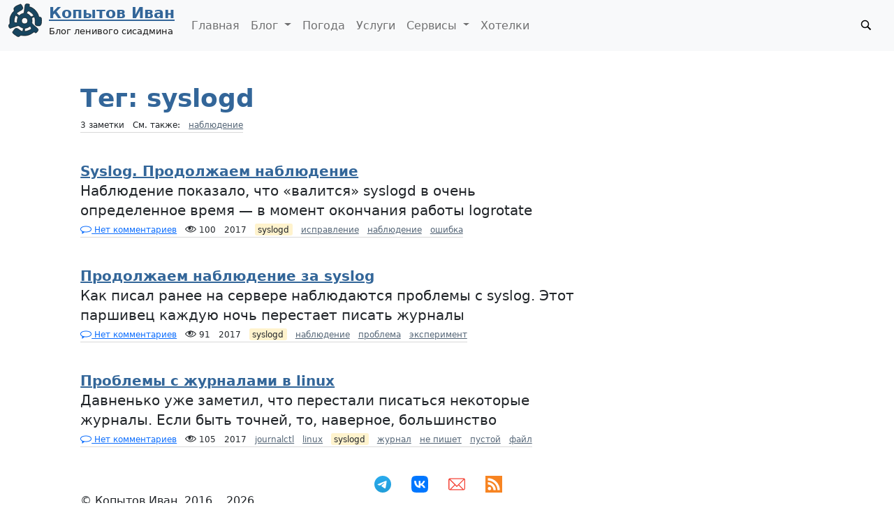

--- FILE ---
content_type: text/html; charset=UTF-8
request_url: https://kini24.ru/tags/syslogd/
body_size: 11333
content:
<!DOCTYPE html>
<html lang="ru">

<head>

<script type="application/ld+json">
{
  "@context": "http://schema.org/",
  "@type": "Person",
  "name": "Копытов Иван",
  "familyName": "Копытов",
  "givenName": "Иван",
  "additionalName": "Николаевич",
  "url": "https://kini24.ru",
  "image": "https://kini24.ru/pictures/photo/photo_2016-11-11_13-49-37.jpg",
  "email": "admin@kini24.ru",
  "birthPlace": "г.Минусинск Красноярского края",
  "birthDate": "1980-12-06",
  "gender": "male",
  "nationality": "Россия",
  "address": {
    "@type": "PostalAddress",
    "addressCountry": "Россия",
    "addressLocality": "Красноярск",
    "addressRegion": "Красноярский край",
    "postalCode": "660092"
  },
  "alumniOf": {
    "@type": "EducationalOrganization",
    "name": "Профессиональный лицей №54",
    "address": {
      "@type": "PostalAddress",
      "addressCountry": "Россия",
      "addressLocality": "Красноярск",
      "addressRegion": "Красноярский край",
      "postalCode": "660122",
      "streetAddress": "ул. 60 лет Октября, 155"
    },
    "email": "ktste@mail.ru",
    "telephone": "+7 (391) 260–23–31",
    "sameAs": [
      "http://ktste.ru"
    ]
  },
  "jobTitle": "Системный администратор",
  "worksFor": {
    "@type": "Organization",
    "name": "ООО Перспектива",
    "address": {
      "@type": "PostalAddress",
      "addressCountry": "Россия",
      "addressLocality": "Красноярск",
      "addressRegion": "Красноярский край",
      "postalCode": "660003",
      "streetAddress": "ул. Академика Павлова, д. 1, стр. 61"
    },
    "email": "perspektiva_24@mail.ru",
    "telephone": "+7 (391) 260-55-51",
    "sameAs": [
      "https://tsop24.ru"
    ]
  },
  "sameAs": [
    "https://www.facebook.com/graywolfik",
    "https://twitter.com/kopytov24",
    "https://www.instagram.com/kopytov24/",
    "https://www.youtube.com/user/GrayWolfik/",
    "https://github.com/kini24"
  ]
}
</script>

<link rel="icon" href="https://kini24.ru/logo.svg" type="image/svg+xml">


<meta http-equiv="Content-Type" content="text/html; charset=utf-8" />

<title>Копытов Иван: 3 заметки с тегом syslogd</title>

<base href="https://kini24.ru/" />

<link rel="shortcut icon" type="image/x-icon" href="favicon.ico" />


<link rel="stylesheet" type="text/css" href="https://kini24.ru/system/themes/plain/styles/main.css?1702233402" />
<link rel="stylesheet" type="text/css" href="https://kini24.ru/user/themes/kini/styles/bootstrap.min.css?1671618360" />
<link rel="stylesheet" type="text/css" href="https://kini24.ru/user/themes/kini/styles/kini.css?1743061786" />

<link rel="alternate" type="application/rss+xml" title="Копытов Иван: syslogd" href="https://kini24.ru/tags/syslogd/rss/" />
<link rel="alternate" type="application/json" title="Копытов Иван: syslogd" href="https://kini24.ru/tags/syslogd/json/" />
<link rel="alternate" type="application/rss+xml" title="Копытов Иван" href="https://kini24.ru/rss/" />
<link rel="alternate" type="application/json" title="Копытов Иван" href="https://kini24.ru/json/" />

<link rel="index" id="link-index" href="https://kini24.ru/" />

<link rel="canonical" href="https://kini24.ru/tags/syslogd/">


<meta name="description" content="Блог ленивого сисадмина" />
<meta name="og:description" content="Блог ленивого сисадмина" />

<meta name="viewport" content="width=device-width, initial-scale=1">

<meta property="og:type" content="website" />
<meta property="og:title" content="Копытов Иван: 3 заметки с тегом syslogd" />
<meta property="og:url" content="https://kini24.ru/tags/syslogd/" />

<meta property="og:image" content="" />

<meta name="twitter:card" content="summary" />


<script type="text/javascript">
document.e2 = document.e2 || {}
document.e2.serverTime = 1768979645 
document.e2.cookiePrefix = '_'
</script>
<script type="text/javascript" src="https://kini24.ru/system/library/highlight/highlight.js?1608827355"></script>
<script type="text/javascript" src="https://kini24.ru/system/library/jquery/jquery.js?1608827355"></script>
<script type="text/javascript" src="https://kini24.ru/system/theme/js/main.js?1702233402"></script>
<script type="text/javascript" src="https://kini24.ru/user/themes/kini/js/bootstrap.bundle.min.js?1671618360"></script>


</head>

<body
      class="e2-responds-to-dark-mode"
  >


<a id="e2-check-password-action" href="https://kini24.ru/@ajax/check-password/"></a>
  
<div
  class="
    e2-login-sheet
    e2-hideable      "
  id="e2-login-sheet"
  >

<div class="e2-login-window" id="e2-login-window">
  <div class="e2-login-window-col">
    <form
      action="https://kini24.ru/@actions/sign-in/"
      method="post"
      class="form-login e2-enterable"
      id="form-login"
    >

      <input type="text" name="login" value="Копытов Иван" style="display: none" />

              <!-- <h1>Ваш пароль</h1> -->
        <h2>Ваш пароль</h2>
            
      <div class="e2-login-window-input-wrapper">
        <span class="e2-login-window-icon"><svg xmlns="http://www.w3.org/2000/svg" viewBox="0 0 16 16"><path fill-rule="evenodd" stroke="none" clip-rule="evenodd" d="M11 6h-1V4a4 4 0 00-8 0v2H1C0 6 0 7 0 7v7.999C0 15.998 1 16 1 16h10s1 0 1-1V7s0-1-1-1zM8 6H4V4a2 2 0 014 0v2z"/></svg></span>
        <input type="password" name="password" id="e2-password" class="text big input-disableable e2-login-window-input e2-login-window-password" autofocus="autofocus"/>
      </div>
        
      <label><a href="https://kini24.ru/settings/password-reset/">Я забыл</a></label>

      &nbsp;&nbsp;&nbsp;

      <label class="e2-switch"><input type="checkbox"
        class="checkbox input-disableable"
        name="is_public_pc"
        id="is_public_pc"
              /><i></i> Чужой компьютер</label>

      <div class="e2-login-window-button">
        <button type="submit" id="login-button" class="e2-button e2-submit-button input-disableable">
          Войти        </button>
        &nbsp;&nbsp;&nbsp;
        <span class="e2-svgi e2-login-window-password-checking" style="display: none"><svg xmlns="http://www.w3.org/2000/svg" viewBox="0 0 100 100"><circle r="39" cx="50" cy="50" transform="rotate(-90 50 50)" stroke-width="6" fill="none" stroke-dasharray="245" stroke-dashoffset="61"><animateTransform attributeName="transform" type="rotate" from="0 50 50" to="360 50 50" dur="1333ms" begin="indefinite" repeatCount="1"/></circle></svg></span><span id="password-correct" class="e2-svgi" style="display: none"><svg xmlns="http://www.w3.org/2000/svg" viewBox="0 0 16 16"><path stroke="none" d="M1 9.034l4.517 5.547L15 2.42V.92L5.526 13.157 1 7.646z"/></svg></span>
      </div>
    </form>
  </div>
</div>

</div>


<div class="common">



<div class="flag">
  
  <nav class="navbar navbar-expand-md navbar-light bg-light fixed-top menu py-0">
    <div class="container-fluid">

	<div class="header-description navbar-brand">
	    <img class="mylogo" src="/logo.svg" alt="logo">
	    <div class="title">
		<div class="title-inner">
		    <h1>
			<a href="https://kini24.ru/"><span id="e2-blog-title">Копытов Иван</span></a>		    </h1>
		</div>
		<div id="e2-blog-description"><p>Блог ленивого сисадмина</p>
</div>
	    </div>
	</div>

	<button class="navbar-toggler" type="button" data-bs-toggle="collapse" data-bs-target="#menuItems" aria-controls="menuItems" aria-expanded="false" aria-label="Toggle Navigation">
	    <span class="navbar-toggler-icon"></span>
	</button>

	<div class="collapse navbar-collapse" id="menuItems">
	    <ul class="navbar-nav me-auto mb-md-0">
		<li class="nav-item"><a class="nav-link" href="/">Главная</a></li>

		<li class="nav-item dropdown">
		    <a class="nav-link dropdown-toggle" href="#" id="navbarDropdown" role="button" data-bs-toggle="dropdown" aria-expanded="false">
			Блог
		    </a>
		    <ul class="dropdown-menu" aria-labelledby="navbarDropdown">
			<li><a class="dropdown-item" href="/selected/">Избранные</a></li>
			<li><a class="dropdown-item" href="/hot/">Горячее</a></li>
			<li><a class="dropdown-item" href="/popular/">Популярное</a></li>
			<li><a class="dropdown-item" href="/untagged/">Без тэгов</a></li>
			<li><a class="dropdown-item" href="/calendar/">Все записи</a></li>
			<li><a class="dropdown-item" href="/tags/">Облако тэгов</a></li>
		    </ul>
		</li>

		<li class="nav-item"><a class="nav-link" href="/meteo">Погода</a></li>

		<li class="nav-item"><a class="nav-link" href="/price">Услуги</a></li>

		<li class="nav-item dropdown">
		    <a class="nav-link dropdown-toggle" href="#" id="navbarDropdown" role="button" data-bs-toggle="dropdown" aria-expanded="false">
			Сервисы
		    </a>
		    <ul class="dropdown-menu" aria-labelledby="navbarDropdown">
			<li><a class="dropdown-item" href="/nod">Зеркало Nod32</a></li>
			<li><a class="dropdown-item" href="/kms">KMS</a></li>
			<li><a class="dropdown-item" href="https://paste.kini24.ru" target="_blank">Pastebin</a></li>
			<li><a class="dropdown-item" href="https://jabber.kini24.ru" target="_blank">Jabber (XMPP)</a></li>
		    </ul>
		</li>

		<li class="nav-item"><a class="nav-link" href="/wishes">Хотелки</a></li>

                <div class="spotlight">
                    
                    <span class="admin-links-floating">
                                            </span>

                                        
<form
  class="e2-search-box-nano e2-enterable"
  action="https://kini24.ru/@actions/search/"
  method="post"
    accept-charset="utf-8"
>
  <label>
    <input class="js-search-query" type="search" inputmode="search" name="query" id="query" value="" placeholder="Поиск" required="required" />
    <span class="e2-search-icon">
      <span class="e2-search-icon-usual"><span class="e2-svgi"><svg width="16" height="16" fill="none" xmlns="http://www.w3.org/2000/svg"><path d="M15.213 13.799l-4.005-4.005A5.72 5.72 0 0012.249 6.5a5.75 5.75 0 10-11.5 0 5.75 5.75 0 005.75 5.75 5.72 5.72 0 003.294-1.041l4.005 4.005 1.415-1.415zM2.25 6.501a4.251 4.251 0 118.502 0 4.251 4.251 0 01-8.502 0z" stroke="none"/></svg></span></span>
      <span class="e2-search-icon-blank-window"><span class="e2-svgi"><svg width="16" height="16" fill="none" xmlns="http://www.w3.org/2000/svg"><path d="M6.006 1.83a5.175 5.175 0 102.964 9.413l3.604 3.605 1.274-1.274-3.605-3.604c.589-.84.937-1.862.937-2.965H9.51v.006A3.5 3.5 0 116.006 3.51V1.83z" stroke="none"/><path d="M5.494 6.474l4.17-4.189H7.982v-1.5h4.232v4.25H10.72v-1.69l-4.17 4.19-1.056-1.06z" stroke="none"/></svg></span></span>
    </span>
  </label>
</form>

                                    </div>

            </ul>
        </div>

    </div>
</nav>


  
  </div>



<div class="content">

  
  <div class="e2-heading">

    <span class="admin-links admin-links-floating admin-links-sticky">

                  
      
      
      
    </span>

                        <h2>Тег: syslogd</h2>

    
        
      
      <!-- <div class="e2-note-meta">
      3 заметки: <a href="">*с первой</a> · <a href="">с последней</a>
      </div> -->

            
      <div class="e2-band e2-band-meta-size e2-heading-meta">
      <div class="e2-band-scrollable js-band-scrollable">
        <div class="js-band-scrollable-inner">
        <nav>

        <div class="band-item">
          <div class="band-item-inner">
            3 заметки          </div>
        </div>
        
                        
<div class="band-item"><div class="band-item-inner">См. также:</div></div><div class="band-item"><a href="https://kini24.ru/tags/nablyudenie/" class="e2-tag band-item-inner">наблюдение</a></div>
        </nav>
        </div>
      </div>
      </div>

      
      
    
  </div>





<div class="e2-note-snippet">





<div>




<h1>
<a href="https://kini24.ru/all/syslog-prodolzhaem-nablyudenie/">Syslog. Продолжаем наблюдение</a> 
</h1>

</div>



<div class="e2-note-snippet-text">
<p>Наблюдение показало, что «валится» syslogd в очень определенное время — в момент окончания работы logrotate</p>
</div>




<div class="e2-band e2-band-meta-size e2-note-meta">
<div class="e2-band-scrollable js-band-scrollable">
  <div class="js-band-scrollable-inner">
  <nav>

        <div class="band-item">
            <a class="band-item-inner" href="https://kini24.ru/all/syslog-prodolzhaem-nablyudenie/#comments"><span class="e2-svgi"><svg xmlns="http://www.w3.org/2000/svg" width="16" height="16"><style type="text/css"></style><g stroke="none"><path d="M8 4.5C3.7 4.5 1 5.9 1 8s2.7 3.5 7 3.5 7-1.4 7-3.5-2.7-3.5-7-3.5z" fill="none"/><path d="M8 3.5C3.1 3.5 0 5.2 0 8c0 1.5.9 2.7 2.5 3.5V15l3.4-2.6c.7.1 1.4.1 2.1.1 4.9 0 8-1.7 8-4.5s-3.1-4.5-8-4.5zm0 8c-4.3 0-7-1.4-7-3.5s2.7-3.5 7-3.5 7 1.4 7 3.5-2.7 3.5-7 3.5z"/></g></svg></span> Нет комментариев</a>
          </div>

        
    
        <div class="band-item">
      <div class="band-item-inner">
        <span><span class="e2-svgi"><svg xmlns="http://www.w3.org/2000/svg" viewBox="0 0 16 16"><path d="M8 12.5C3 12.5.3 8.4.2 8.3L0 8l.1-.3C.2 7.6 2.5 3.5 8 3.5s7.8 4.1 7.8 4.3l.2.3-.2.2c-.1.2-2.8 4.2-7.8 4.2zM1.2 8c.7.8 3.1 3.5 6.8 3.5 3.8 0 6.1-2.7 6.8-3.5-.6-.9-2.6-3.5-6.8-3.5-4.2 0-6.2 2.6-6.8 3.5z" stroke="none"/><path d="M8 10.5c-1.9 0-3.5-1.6-3.5-3.5S6.1 3.5 8 3.5s3.5 1.6 3.5 3.5-1.6 3.5-3.5 3.5zm0-6C6.6 4.5 5.5 5.6 5.5 7S6.6 9.5 8 9.5s2.5-1.1 2.5-2.5S9.4 4.5 8 4.5z" stroke="none"/><circle cx="6.7" cy="6.5" r="1.5"/></svg></span> 100</span>
      </div>
    </div>
    
        <div class="band-item">
      <div class="band-item-inner">
        <span title="3 октября 2017, 17:43, GMT+07:00">2017</span>
      </div>
    </div>
    
            
<div class="band-item"><span class="band-item-inner"><mark><span class="e2-tag">syslogd</span></mark></span></div><div class="band-item"><a href="https://kini24.ru/tags/ispravlenie/" class="e2-tag band-item-inner">исправление</a></div><div class="band-item"><a href="https://kini24.ru/tags/nablyudenie/" class="e2-tag band-item-inner">наблюдение</a></div><div class="band-item"><a href="https://kini24.ru/tags/oshibka/" class="e2-tag band-item-inner">ошибка</a></div>
  </nav>
  </div>
</div>
</div>


</div>


<div class="e2-note-snippet">





<div>




<h1>
<a href="https://kini24.ru/all/prodolzhaem-nablyudenie-za-syslog/">Продолжаем наблюдение за syslog</a> 
</h1>

</div>



<div class="e2-note-snippet-text">
<p>Как писал ранее на сервере наблюдаются проблемы с syslog. Этот паршивец каждую ночь перестает писать журналы</p>
</div>




<div class="e2-band e2-band-meta-size e2-note-meta">
<div class="e2-band-scrollable js-band-scrollable">
  <div class="js-band-scrollable-inner">
  <nav>

        <div class="band-item">
            <a class="band-item-inner" href="https://kini24.ru/all/prodolzhaem-nablyudenie-za-syslog/#comments"><span class="e2-svgi"><svg xmlns="http://www.w3.org/2000/svg" width="16" height="16"><style type="text/css"></style><g stroke="none"><path d="M8 4.5C3.7 4.5 1 5.9 1 8s2.7 3.5 7 3.5 7-1.4 7-3.5-2.7-3.5-7-3.5z" fill="none"/><path d="M8 3.5C3.1 3.5 0 5.2 0 8c0 1.5.9 2.7 2.5 3.5V15l3.4-2.6c.7.1 1.4.1 2.1.1 4.9 0 8-1.7 8-4.5s-3.1-4.5-8-4.5zm0 8c-4.3 0-7-1.4-7-3.5s2.7-3.5 7-3.5 7 1.4 7 3.5-2.7 3.5-7 3.5z"/></g></svg></span> Нет комментариев</a>
          </div>

        
    
        <div class="band-item">
      <div class="band-item-inner">
        <span><span class="e2-svgi"><svg xmlns="http://www.w3.org/2000/svg" viewBox="0 0 16 16"><path d="M8 12.5C3 12.5.3 8.4.2 8.3L0 8l.1-.3C.2 7.6 2.5 3.5 8 3.5s7.8 4.1 7.8 4.3l.2.3-.2.2c-.1.2-2.8 4.2-7.8 4.2zM1.2 8c.7.8 3.1 3.5 6.8 3.5 3.8 0 6.1-2.7 6.8-3.5-.6-.9-2.6-3.5-6.8-3.5-4.2 0-6.2 2.6-6.8 3.5z" stroke="none"/><path d="M8 10.5c-1.9 0-3.5-1.6-3.5-3.5S6.1 3.5 8 3.5s3.5 1.6 3.5 3.5-1.6 3.5-3.5 3.5zm0-6C6.6 4.5 5.5 5.6 5.5 7S6.6 9.5 8 9.5s2.5-1.1 2.5-2.5S9.4 4.5 8 4.5z" stroke="none"/><circle cx="6.7" cy="6.5" r="1.5"/></svg></span> 91</span>
      </div>
    </div>
    
        <div class="band-item">
      <div class="band-item-inner">
        <span title="2 октября 2017, 00:05, GMT+07:00">2017</span>
      </div>
    </div>
    
            
<div class="band-item"><span class="band-item-inner"><mark><span class="e2-tag">syslogd</span></mark></span></div><div class="band-item"><a href="https://kini24.ru/tags/nablyudenie/" class="e2-tag band-item-inner">наблюдение</a></div><div class="band-item"><a href="https://kini24.ru/tags/problema/" class="e2-tag band-item-inner">проблема</a></div><div class="band-item"><a href="https://kini24.ru/tags/eksperiment/" class="e2-tag band-item-inner">эксперимент</a></div>
  </nav>
  </div>
</div>
</div>


</div>


<div class="e2-note-snippet">





<div>




<h1>
<a href="https://kini24.ru/all/problemy-s-zhurnalami-v-linux/">Проблемы с журналами в linux</a> 
</h1>

</div>



<div class="e2-note-snippet-text">
<p>Давненько уже заметил, что перестали писаться некоторые журналы. Если быть точней, то, наверное, большинство</p>
</div>




<div class="e2-band e2-band-meta-size e2-note-meta">
<div class="e2-band-scrollable js-band-scrollable">
  <div class="js-band-scrollable-inner">
  <nav>

        <div class="band-item">
            <a class="band-item-inner" href="https://kini24.ru/all/problemy-s-zhurnalami-v-linux/#comments"><span class="e2-svgi"><svg xmlns="http://www.w3.org/2000/svg" width="16" height="16"><style type="text/css"></style><g stroke="none"><path d="M8 4.5C3.7 4.5 1 5.9 1 8s2.7 3.5 7 3.5 7-1.4 7-3.5-2.7-3.5-7-3.5z" fill="none"/><path d="M8 3.5C3.1 3.5 0 5.2 0 8c0 1.5.9 2.7 2.5 3.5V15l3.4-2.6c.7.1 1.4.1 2.1.1 4.9 0 8-1.7 8-4.5s-3.1-4.5-8-4.5zm0 8c-4.3 0-7-1.4-7-3.5s2.7-3.5 7-3.5 7 1.4 7 3.5-2.7 3.5-7 3.5z"/></g></svg></span> Нет комментариев</a>
          </div>

        
    
        <div class="band-item">
      <div class="band-item-inner">
        <span><span class="e2-svgi"><svg xmlns="http://www.w3.org/2000/svg" viewBox="0 0 16 16"><path d="M8 12.5C3 12.5.3 8.4.2 8.3L0 8l.1-.3C.2 7.6 2.5 3.5 8 3.5s7.8 4.1 7.8 4.3l.2.3-.2.2c-.1.2-2.8 4.2-7.8 4.2zM1.2 8c.7.8 3.1 3.5 6.8 3.5 3.8 0 6.1-2.7 6.8-3.5-.6-.9-2.6-3.5-6.8-3.5-4.2 0-6.2 2.6-6.8 3.5z" stroke="none"/><path d="M8 10.5c-1.9 0-3.5-1.6-3.5-3.5S6.1 3.5 8 3.5s3.5 1.6 3.5 3.5-1.6 3.5-3.5 3.5zm0-6C6.6 4.5 5.5 5.6 5.5 7S6.6 9.5 8 9.5s2.5-1.1 2.5-2.5S9.4 4.5 8 4.5z" stroke="none"/><circle cx="6.7" cy="6.5" r="1.5"/></svg></span> 105</span>
      </div>
    </div>
    
        <div class="band-item">
      <div class="band-item-inner">
        <span title="26 сентября 2017, 18:31, GMT+07:00">2017</span>
      </div>
    </div>
    
            
<div class="band-item"><a href="https://kini24.ru/tags/journalctl/" class="e2-tag band-item-inner">journalctl</a></div><div class="band-item"><a href="https://kini24.ru/tags/linux/" class="e2-tag band-item-inner">linux</a></div><div class="band-item"><span class="band-item-inner"><mark><span class="e2-tag">syslogd</span></mark></span></div><div class="band-item"><a href="https://kini24.ru/tags/zhurnal/" class="e2-tag band-item-inner">журнал</a></div><div class="band-item"><a href="https://kini24.ru/tags/ne-pishet/" class="e2-tag band-item-inner">не пишет</a></div><div class="band-item"><a href="https://kini24.ru/tags/pustoy/" class="e2-tag band-item-inner">пустой</a></div><div class="band-item"><a href="https://kini24.ru/tags/fayl/" class="e2-tag band-item-inner">файл</a></div>
  </nav>
  </div>
</div>
</div>


</div>







        





  


</div>




<div class="footer">


    <section class="social-links text-center">
	    <a class="me-4 text-reset" href="https://t.me/kini80">
	        <img alt="telegram" height="24" width="24" src="[data-uri]" />
	    </a>
	    <a class="me-4 text-reset" href="https://vk.com/kini80">
	        <img alt="vk" height="24" width="24" src="[data-uri]" />
	    </a>
	    <a class="me-4 text-reset" href="mailto:admin@kini24.ru">
	        <img alt="email" height="24" width="24" src="[data-uri]" />
	    </a>
	    <a class="me-4 text-reset" href="https://kini24.ru/rss/">
	        <img alt="rss" height="24" width="24" src="[data-uri]" />
	    </a>
    </section>

    © <span id="e2-blog-author">Копытов Иван</span>, 2016<span style="margin-left: .07em; letter-spacing: .07em">...</span>2026    <!-- <a class="e2-rss-button" href="https://kini24.ru/rss/">РСС</a> -->

    <div class="engine">
        <span title="E2 (релиз 11.3, v4134)">Движок — <a href="https://blogengine.ru/" class="nu"><u>Эгея</u> <span class="e2-svgi"><svg xmlns="http://www.w3.org/2000/svg" viewBox="0 0 32 32"><path fill-rule="evenodd" clip-rule="evenodd" d="M30.674 23.666c-3.088 5.904-12.169 10.445-20.277 7.313-1.482-.573-3.709-.478-5.3-1.794-1.616-1.336-1.724-3.301-2.422-4.409-3.758-5.963-2.902-13.47.025-18.003C6.547.816 15.82-.531 23.298 3.826c7.477 4.357 10.48 13.904 7.376 19.84zM22.666 4.741C16.286.647 6.68 2.3 3.711 7.833c-2.7 5.032-.013 13.225 7.464 17.583 7.479 4.356 15.47 3.562 18.5-2.447 2.897-5.746-.051-13.763-7.009-18.228zm-2.695 11.171c-.731-.468-.918-1.25.138-1.65.765-.291 4.051-1.271 5.974-1.851.427-.128 1.101-.133 1.587.256 1.61 1.283 2.196 5.594.737 7.865-.337.524-1.116.518-1.651.136-2.113-1.505-6.099-4.315-6.785-4.756zm-1.754-4.197c.019-.904.143-5.073.178-5.586.044-.656.562-.851 1.283-.881 2.078-.087 5.48 2.535 6.146 4.546.284.859-.21 1.358-.808 1.562a271.793 271.793 0 01-5.349 1.716c-.814.251-1.472-.208-1.45-1.357zm-9.284 6.666c1.742-.755 6.02-2.299 6.67-2.555.486-.192 1.044.31 1.034.924-.017.958-.244 5.146-.334 7.134-.039.864-.543 1.153-1.459 1.071-2.591-.233-5.901-2.468-6.539-4.902-.234-.896.179-1.477.628-1.672zm8.055-6.536c-.021.846-.787.842-1.427.34-.605-.475-4.481-3.609-6.367-5.093-.504-.395-.508-1.114-.139-1.533 1.308-1.485 5.064-2.103 7.116-1.224.658.281.951.753.945 1.264-.017 1.603-.1 5.174-.128 6.246zm-2.223 2.897c-.824.319-6.743 2.44-7.326 2.614-.8.236-1.26.015-1.663-.404-1.576-1.64-1.669-7.936.767-9.131.523-.257 1.045-.173 1.326.027.281.2 6.277 4.754 7.188 5.506.404.334.396 1.122-.292 1.388zm4.39 2.137c.508.394 4.744 3.436 6.789 5.03.636.496.846 1.222.561 1.872-1.06 2.422-5.861 3.161-7.895 2.271-.846-.371-.923-.87-.908-1.812.031-2.188.16-5.93.146-6.589-.023-1.116.673-1.263 1.307-.772z" stroke="none"/></svg></span></a></span>        
        <div class="footer-login">
            <a class="e2-visual-login nu" id="e2-visual-login" href="https://kini24.ru/sign-in/"><span class="e2-admin-link e2-svgi"><svg xmlns="http://www.w3.org/2000/svg" viewBox="0 0 16 16"><path fill-rule="evenodd" stroke="none" clip-rule="evenodd" d="M11 6h-1V4a4 4 0 00-8 0v2H1C0 6 0 7 0 7v7.999C0 15.998 1 16 1 16h10s1 0 1-1V7s0-1-1-1zM8 6H4V4a2 2 0 014 0v2z"/></svg></span></a>
        </div>
    </div>


    </div>
<!-- Блок кнопок вверх-вниз -->

<style type="text/css">
.go-up, .go-down {
  display: none;
  position: fixed; /*позиционирование*/
  z-index: 9999; /*поверх все элементов на странице*/
  right: 3%; /*положение на странице, если слева - left*/
  background: #4F4F4F;
  border: 1px solid #ccc;
  border-radius: 5px;
  cursor: pointer;
  color: #fff;
  text-align: center;
  font: normal normal 36px/36px sans-serif;
  text-shadow: 0 1px 2px #000;
  opacity: .5;
  padding: 0px;
  margin-bottom: 35px;
  width: 42px;
  height: 42px;
  vertical-align: middle;
}

.go-up { bottom: 60px; }
.go-down { bottom: 10px; }
.go-down:hover, go-up:hover {
  opacity: 1;
  box-shadow: 0 5px 0.5em -1px #666;
}
</style>

<script>
$(function(){
  if ($(window).scrollTop()>="250") $("#ToTop").fadeIn("slow")
  $(window).scroll(function(){
    if ($(window).scrollTop()<="250") $("#ToTop").fadeOut("slow")
    else $("#ToTop").fadeIn("slow")
  });

  if ($(window).scrollTop()<=$(document).height()-"999") $("#OnBottom").fadeIn("slow")
  $(window).scroll(function(){
    if ($(window).scrollTop()>=$(document).height()-"999") $("#OnBottom").fadeOut("slow")
    else $("#OnBottom").fadeIn("slow")
  });

  $("#ToTop").click(function(){$("html,body").animate({scrollTop:0},"slow")})
  $("#OnBottom").click(function(){$("html,body").animate({scrollTop:$(document).height()},"slow")})
});
</script>

<div class="go-up" title="Вверх" id='ToTop'>⇧</div>
<div class="go-down" title="Вниз" id='OnBottom'>⇩</div>

<!-- Конец блока кнопок вверх-вниз -->

</div>




</div>

<div class="e2-nice-error e2-nice-error_hidden" role="alert">
  <div class="e2-nice-error-inner"></div>
</div>


</body>






</html>

<!-- Эгея (релиз 11.3, v4134) -->


--- FILE ---
content_type: text/css
request_url: https://kini24.ru/user/themes/kini/styles/kini.css?1743061786
body_size: 383
content:
:root {
    --headingsColor: #336699;
    --maxWidth: content;
}
a {
    border-bottom: none;
}
.content {
    margin-top: 1%;
    width: 80%;
}
.mylogo {
    float: left;
    height: 48px;
    width: 48px;
    margin: 0 10px 0 0;
}
.title {
    float: left;
    display: table-cell;
    vertical-align: middle;
}
#e2-blog-title {
    font-size: 112%;
}
#e2-blog-description {
    font-size: small;
}
.spotlight {
    top: 50%;
    transform: translateY(-50%);
    margin-right: 32px;
}
.table {
    margin: 0 auto;
    max-width: 90% !important;
}
.rustdesk {
    justify-content: center;
    display: grid;
    padding: 16px;
    margin: 0 auto;
    max-width: 90% !important;
}
.e2-note h1, .e2-text p, .e2-text ul, .e2-text ol, .e2-text li, .e2-text pre, .e2-text blockquote, .e2-text-audio, .e2-text-calliope-formatted {
    max-width: 100%;
}
.e2-text-picture, .e2-text-picture.fotorama, .e2-text-video, .e2-text-audio {
    justify-content: center;
    display: grid;
}
.e2-text .aside {
    line-height: 16px;
    font-size: 14px;
    opacity: .8;
}
.e2-smart-title a, .social-links a {
    text-decoration: none;
}
.footer-login {
    float: right;
    margin-top: -4px;
}

@media ( max-width: 720px ) {
    .content {
        margin-top: 10%;
        width: 90%;
    }
    .spotlight {
        transform: none;
        position: relative;
        display; inline;
        margin-top: 8px;
        margin-right: auto;
        margin-left: auto;
    }
}
@media screen and (min-width: 1050px) {
    .e2-text .aside {
        position: relative;
        text-align: left;
        max-width: 200px;
        margin-left: 4%;
        margin-top: .15em;
        float: right;
        clear: right;
    }
}

.short {
}


--- FILE ---
content_type: image/svg+xml
request_url: https://kini24.ru/logo.svg
body_size: 3931
content:
<svg version="1.2" baseProfile="tiny-ps" xmlns="http://www.w3.org/2000/svg" width="255.02" height="253.39" viewBox="0 0 255.02 253.39"><title>Копытов Иван</title><path d="M64.39,248.38l5.09,2.68L72,252l2.56.53,2.57-.07,2.56-.68,2.51-1.16,2.4-1.5L89,245.7l2.1-1.72,2.37-1.33h2.71l2.73.26,5.37.52,10.75.87,10.85.22,10.9-.86,10.8-2.11L158,238.31l9.87-4.27,9.15-5.19,9-6,4.75-3.3,2.45-1.47,2.47-.6,2.45.71,2.42,1.59,2.4,1.84,2.46,1.48,2.61.52,2.82-.78,2.91-1.85,2.87-2.61,5.12-6.25,2-3.05,1.51-2.89,1-2.79.38-2.73-.27-2.75-1-2.81-1.72-2.93-2.52-3.1-3.39-3.34-4.12-3.54-4.08-3.41-3.75-3.16-3.45-2.93-3.16-2.7-2.86-2.5-2.6-2.3-4.42-4.06-3.48-3.45-2.63-3-1.89-2.54-1.24-2.26-.7-2.08-.25-2,.46-4.27.43-3.11.32-4.22.05-4.9-.4-5.2-.82-5.1-.26-2.43.05-2.34.55-2.2,1.21-2,2-1.88,2.7-1.66,2.82-1.38,2.65-1,2.42-.45,2.16.25,1.88,1.13,1.56,2.1,1.27,2.87,1,3.38.74,3.78.53,4.06.56,8.62.14,8.57,0,7.75,0,3.37.1,3.05.5,5.16,1.07,4.05,1.88,3,1.31,1.19,1.58,1,3.93,1.44,4.58.88,4.92.48,5.27.22,5.61,0,2.8-.22,2.67-.53,2.44-1,2.14-1.49,1.83-2,1.54-2.49,1.31-2.89,1.1-3.24,1.67-7.26,1.07-7.79.54-7.74.09-7.08-.29-6-.68-4.9-1.08-3.94-1.49-3.09-1.93-2.37-2.54-1.73-2-.55-2.75-.3-3.11-.36-2.66-.9-1.8-1.64-1.25-2.11-1.94-4.69-3.44-10-2.14-4.92-2.55-4.76L215.68,65l-6.49-8.52L202,48.64l-8-7.11-4.37-3.24-4.64-3L180,32.51,174.82,30l-5.53-2.24-5.83-2-2.61-1.13-1-.74-.69-.9-.44-2.38.43-3,1.34-6.83,0-1.6-.24-1.38-.58-1.09L158.79,6l-2.6-1.14-3.31-.88-7.36-1.19-3.39-.25h-3l-2.6.3-2.26.59-1.93.9L130.7,5.53l-1.39,1.6-1.17,2-1,2.6-.89,3.28-.8,4.06-.75,4.78-1.34,10.42-.58,5-.52,4.57L121.78,48l-.43,3.65L121,54.88l-.37,2.85-.69,4.69L119.22,66l-.75,2.71-.87,2.1-1.06,1.78-1.49,1.69-1.54.84-2.63.85-7.13,2-6,2.8-5.13,3-4.18,3-1.66,1.41L85.5,89.47l-1.13,1.09-.68.28h-.88l-1.17-.38-1.52-.8-3.8-2.55-4-3-3.3-2.63-2.5-2.18-1.74-1.83-1-1.57-.33-1.39.32-1.31.94-1.32,1.48-1.37L68.1,69.1l4.5-2.86,4.64-2.84,4.28-2.79,4.36-2.8,4.94-2.92,5.52-3.11,5.32-3.37L104,46.6l2-1.89,1.52-2,1.1-2.09.7-2.16.34-2.24-.23-4.63-1.23-4.79-2-4.91-2.65-5-3.12-5.07L98.68,9.31,96.84,7.14,94.76,5.72l-2.41-.33L89.57,6,86.4,7.33,82.82,8.91l-3.93,1.67L70.75,14l-7.36,3.44-6.28,3.41L51.9,24.32l-4.15,3.49-3.1,3.58-2.06,3.72L41.54,39l0,4.09.84,4.3.87,4.29.09,2L43,55.64l-.89,1.76L40.69,59l-3.43,3.31L33.7,66.14l-3.63,4.54-3.7,5.52-3.68,6.36-3.41,6.75L16.37,96l-2.25,6.19L12.51,108l-1.06,5.77-.59,5.89-.23,12,.11,5.7.11,5.24,0,4.61-.31,3.88L9.7,154.3,8.17,157l-2.43,2.26L3,161.7l-1,1.64-.54,2.11V168l.37,2.78,1.27,5.34,2,5,3,4.71,1.92,2.14,1.09.78,1.18.44,2.6-.23,2.75-1,5.4-2,10.32-3.69,20-6.8,10.28-3.63L69,170l2.79-.48h2.85l2.84.49,2.73.93,5.1,2.85,4.65,3.4,4.25,3,4.13,2.21,4.83,1.84,2.94,1,3.44,1.11,1.76.72,1.18,1.17.29,1.77-.21,2-.58,3.64-.59,3.19-1.19,5.82-.89,2.63-1.51,2.12-2.34,1.35-2.61.33-2.59-.59-2.54-1.22-4.89-3.12-8.93-6-8.81-6.45-4.76-2.65-5.21-1.81-2.77-.49-2.8-.14-2.74.26-2.61.7-2.39,1.18-2.17,1.63-3.74,4.06-3.16,4.37L39.94,205l-2.73,3.72L34.6,212l-2,3-1,2.89.15,2.9,1.19,2.92,2.1,2.94,2.89,3,3.55,3,4.07,3.05,9.19,6.25,9.72,6.48Zm36.23-116.83a22.9,22.9,0,1,1,45.79,0v0a22.9,22.9,0,0,1-45.79,0ZM46.25,114.14l1.1-4.3L48.42,106l1.06-3.39,1-3,2.06-4.9L54.69,91l.59-.71,1,0,1.51.9,1.94,1.51,4.68,3.52,4.68,2.69,1.72,1.42,1,1.87.17,2.36-.37,2.59-1.32,5-1.43,4.6-1.15,4.59L67,126.17l-.24,9.74,0,5-.37,2.49-.47,1-.75.83-2.17,1-2.64.33-2.61-.12-2.38-.41-4.76-1.13-2.42-.7-2-1.14-1.28-1.79L44.23,139,44,133.58l.35-5.31.53-4.93,1.33-9.2Zm102.51,92.49-4.25,1.28L140.68,209l-3.44.85-3.08.65-5.27.76-4.28.12-.91-.14-.52-.8,0-1.75.29-2.44.59-5.83-.12-5.39.33-2.22,1.11-1.78,1.94-1.36,2.41-1,5-1.46,4.68-1.16,4.53-1.38,4.47-1.93,8.46-4.84,4.26-2.6,2.32-1,1.14-.13,1.09.21,2,1.33,1.66,2.09,1.24,2.29.89,2.26,1.48,4.65.66,2.44.06,2.3-.88,2-1.63,1.77-4.54,3-4.73,2.44L157.32,203l-8.56,3.62Zm27.5-134.26,3.16,3.12,2.76,2.85L184.57,81l2.05,2.39,3.18,4.26,2.16,3.7.32.87-.45.84-1.53.85-2.29.92-5.4,2.27-4.68,2.68-2.1.77-2.1-.12-2.11-1-2.06-1.62-3.65-3.67-3.26-3.55-3.38-3.31-3.84-3-8.29-5.12-4.32-2.49-2-1.57-.66-.94L139.85,73l.22-2.38,1.05-2.45L142.54,66l1.55-1.86,3.38-3.53,1.82-1.74,2-1.16,2.2-.2,2.34.59,4.77,2.57,4.41,3,4,2.94,7.27,5.79Z" transform="translate(0.18 -0.83)" fill="#17455f" stroke="#000" stroke-miterlimit="1.33" stroke-width="3.32"/></svg>